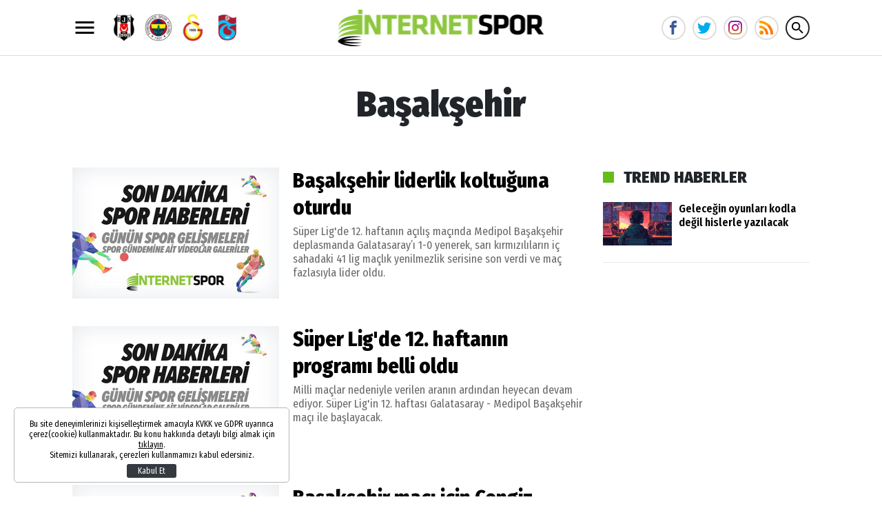

--- FILE ---
content_type: text/html; charset=UTF-8
request_url: https://www.internetspor.com/etiket/basaksehir?sayfa=7
body_size: 11883
content:
<!DOCTYPE html>
<html lang="en">
    <head>
        <meta charset="UTF-8">
		<meta name="viewport" content="width=device-width, initial-scale=1, shrink-to-fit=no">
        <title>Başakşehir Haberleri - Sayfa 7</title>
		<meta name="description" content="Başakşehir ile ilgili haber, galeri ve video içerikleri - Sayfa 7">
				<script type="application/ld+json">
    {
        "name":"İnternet Spor",
        "url":"https://www.internetspor.com",
        "logo":"https://i.internetspor.com",
        "address": {
            "@type":"PostalAddress",
            "addressLocality":"",
            "addressRegion":"TR",
            "postalCode":"",
            "streetAddress":""
        },
        "sameAs":[
            "https://www.facebook.com/internetspor/",
            "https://twitter.com/internetsporcom",
            "https://www.youtube.com/channel/UC0kbNuDnEMs_0AcFBnBkjdg"
        ],
        "@type":"Organization",
        "@context":"http://schema.org"
    }
</script>        		<link rel="stylesheet" href="https://s.internetspor.com/assets/web/css/build.css?id=4365994c9d8333eeef71" />
		<link rel="apple-touch-icon" sizes="57x57" href="https://s.internetspor.com/assets/web/images/favicons/apple-icon-57x57.png">
		<link rel="apple-touch-icon" sizes="60x60" href="https://s.internetspor.com/assets/web/images/favicons/apple-icon-60x60.png">
		<link rel="apple-touch-icon" sizes="72x72" href="https://s.internetspor.com/assets/web/images/favicons/apple-icon-72x72.png">
		<link rel="apple-touch-icon" sizes="76x76" href="https://s.internetspor.com/assets/web/images/favicons/apple-icon-76x76.png">
		<link rel="apple-touch-icon" sizes="114x114" href="https://s.internetspor.com/assets/web/images/favicons/apple-icon-114x114.png">
		<link rel="apple-touch-icon" sizes="120x120" href="https://s.internetspor.com/assets/web/images/favicons/apple-icon-120x120.png">
		<link rel="apple-touch-icon" sizes="144x144" href="https://s.internetspor.com/assets/web/images/favicons/apple-icon-144x144.png">
		<link rel="apple-touch-icon" sizes="152x152" href="https://s.internetspor.com/assets/web/images/favicons/apple-icon-152x152.png">
		<link rel="apple-touch-icon" sizes="180x180" href="https://s.internetspor.com/assets/web/images/favicons/apple-icon-180x180.png">
		<link rel="icon" type="image/png" sizes="192x192"  href="https://s.internetspor.com/assets/web/images/favicons/android-icon-192x192.png">
		<link rel="icon" type="image/png" sizes="32x32" href="https://s.internetspor.com/assets/web/images/favicons/favicon-32x32.png">
		<link rel="icon" type="image/png" sizes="96x96" href="https://s.internetspor.com/assets/web/images/favicons/favicon-96x96.png">
		<link rel="icon" type="image/png" sizes="16x16" href="https://s.internetspor.com/assets/web/images/favicons/favicon-16x16.png">
		<link rel="manifest" href="https://www.internetspor.com/assets/web/images/favicons/manifest.json?v=1">
		<meta name="msapplication-TileColor" content="#ffffff">
		<meta name="msapplication-TileImage" content="https://s.internetspor.com/assets/web/images/favicons/ms-icon-144x144.png">
		<meta name="theme-color" content="#ffffff">
		<link rel="shortcut icon" href="https://s.internetspor.com/favicon.ico" type="image/x-icon">
		<link rel="icon" href="https://s.internetspor.com/favicon.ico" type="image/x-icon">
		<script>
		WebFontConfig = {
			google: {
				families: [
					'Fira+Sans+Condensed:400,400i,500,500i,600,600i,700,700i,800,800i,900,900i:latin-ext'
				]
			}
		};
		(function() {
			var wf = document.createElement('script');
			wf.src = ('https:' == document.location.protocol ? 'https' : 'http') +
			'://ajax.googleapis.com/ajax/libs/webfont/1.5.18/webfont.js';
			wf.type = 'text/javascript';
			wf.async = 'true';
			var s = document.getElementsByTagName('script')[0];
			s.parentNode.insertBefore(wf, s);
		})();
		</script>
		<script defer="defer" src="https://imasdk.googleapis.com/js/sdkloader/ima3.js"></script>
		<script>
						var vastCode = "";
					</script>
				<script>
    (function(i,s,o,g,r,a,m){i['GoogleAnalyticsObject']=r;i[r]=i[r]||function(){
    (i[r].q=i[r].q||[]).push(arguments)},i[r].l=1*new Date();a=s.createElement(o),
    m=s.getElementsByTagName(o)[0];a.async=1;a.src=g;m.parentNode.insertBefore(a,m)
    })(window,document,'script','//www.google-analytics.com/analytics.js','ga');

    ga('create', 'UA-266760-2', 'internetspor.com');
    ga('send', 'pageview');
  </script>

  <script async src="https://www.googletagmanager.com/gtag/js?id=G-16STLVX5XE"></script>
  <script>
    window.dataLayer = window.dataLayer || [];
    function gtag(){dataLayer.push(arguments);}
    gtag('js', new Date());
    gtag('config', 'G-16STLVX5XE');
  </script>

  <script async src="https://securepubads.g.doubleclick.net/tag/js/gpt.js"></script>
  <script>
    window.googletag = window.googletag || {cmd: []};
    googletag.cmd.push(function() {
        googletag.pubads().enableSingleRequest();
        googletag.pubads().collapseEmptyDivs();
        googletag.enableServices();
    });
  </script>

  <meta name="google-adsense-account" content="ca-pub-5421751744376979">
  
  <script async src="https://pagead2.googlesyndication.com/pagead/js/adsbygoogle.js?client=ca-pub-5421751744376979"
     crossorigin="anonymous"></script>

  <meta name='dailymotion-domain-verification' content='dmq6ymto680tv02qw' />

<meta name="yandex-verification" content="075387954c5a7047" />
<!-- Yandex.Metrika counter -->
<script type="text/javascript" >
   (function(m,e,t,r,i,k,a){m[i]=m[i]||function(){(m[i].a=m[i].a||[]).push(arguments)};
   m[i].l=1*new Date();
   for (var j = 0; j < document.scripts.length; j++) {if (document.scripts[j].src === r) { return; }}
   k=e.createElement(t),a=e.getElementsByTagName(t)[0],k.async=1,k.src=r,a.parentNode.insertBefore(k,a)})
   (window, document, "script", "https://mc.yandex.ru/metrika/tag.js", "ym");

   ym(100308359, "init", {
        clickmap:true,
        trackLinks:true,
        accurateTrackBounce:true
   });
</script>
<noscript><div><img src="https://mc.yandex.ru/watch/100308359" style="position:absolute; left:-9999px;" alt="" /></div></noscript>
<!-- /Yandex.Metrika counter -->
<meta name="p:domain_verify" content="881629f471f97ed08e07d4d324de56a9"/>
    </head>
    <body>
        <div class="app-wrapper">
			<header class="app-header header-space">
    <div class="container">
        <svg xmlns="http://www.w3.org/2000/svg" width="36" height="36" viewbox="0 0 24 24" data-action="open-menu">
            <path d="M3 6h18v2.016h-18v-2.016zM3 12.984v-1.969h18v1.969h-18zM3 18v-2.016h18v2.016h-18z"></path>
        </svg>

        <div class="teams-header">
                        <a href="https://www.internetspor.com/besiktas" title="Beşiktaş">
                <figure>
                    <img src="https://i.internetspor.com/2/50/50/storage/files/images/2024/06/24/besiktas-haberleri-internetspor-2FiW.jpg" data-src="https://i.internetspor.com/2/100/100/storage/files/images/2024/06/24/besiktas-haberleri-internetspor-2FiW.jpg" alt="" class="lazyload blur-up">
                </figure>
            </a>
                        <a href="https://www.internetspor.com/fenerbahce" title="Fenerbahçe">
                <figure>
                    <img src="https://i.internetspor.com/2/50/50/storage/files/images/2024/06/24/fenerbahce-haberleri-internetspor-eEfy.jpg" data-src="https://i.internetspor.com/2/100/100/storage/files/images/2024/06/24/fenerbahce-haberleri-internetspor-eEfy.jpg" alt="" class="lazyload blur-up">
                </figure>
            </a>
                        <a href="https://www.internetspor.com/galatasaray" title="Galatasaray">
                <figure>
                    <img src="https://i.internetspor.com/2/50/50/storage/files/images/2024/06/24/galatasaray-haberleri-internetspor-z1XA.jpg" data-src="https://i.internetspor.com/2/100/100/storage/files/images/2024/06/24/galatasaray-haberleri-internetspor-z1XA.jpg" alt="" class="lazyload blur-up">
                </figure>
            </a>
                        <a href="https://www.internetspor.com/trabzonspor" title="Trabzonspor">
                <figure>
                    <img src="https://i.internetspor.com/2/50/50/storage/files/images/2024/06/24/trabzonspor-haberleri-internetspor-WfYU.jpg" data-src="https://i.internetspor.com/2/100/100/storage/files/images/2024/06/24/trabzonspor-haberleri-internetspor-WfYU.jpg" alt="" class="lazyload blur-up">
                </figure>
            </a>
                    </div>

        <a href="/" title="İnternet Spor" class="header-logo">
            <img src="https://s.internetspor.com/assets/web/images/base-logo.png?v=1" srcset="https://s.internetspor.com/assets/web/images/base-logo@2x.png?v=1 2x" alt="İnternet Spor" />
        </a>

        <div class="socials">
            <a href="https://www.facebook.com/internetspor/" class="facebook" data-toggle="tooltip" data-placement="right" title="İnternet Spor Facebook">
                <svg xmlns="http://www.w3.org/2000/svg" width="20" height="20" viewBox="0 0 32 32">
                    <path d="M19 6h5v-6h-5c-3.86 0-7 3.14-7 7v3h-4v6h4v16h6v-16h5l1-6h-6v-3c0-0.542 0.458-1 1-1z"></path>
                </svg>
            </a>
            <a href="https://twitter.com/internetsporcom" class="twitter" data-toggle="tooltip" data-placement="right" title="İnternet Spor Twitter">
                <svg xmlns="http://www.w3.org/2000/svg" width="20" height="20" viewBox="0 0 32 32">
                    <path d="M32 7.075c-1.175 0.525-2.444 0.875-3.769 1.031 1.356-0.813 2.394-2.1 2.887-3.631-1.269 0.75-2.675 1.3-4.169 1.594-1.2-1.275-2.906-2.069-4.794-2.069-3.625 0-6.563 2.938-6.563 6.563 0 0.512 0.056 1.012 0.169 1.494-5.456-0.275-10.294-2.888-13.531-6.862-0.563 0.969-0.887 2.1-0.887 3.3 0 2.275 1.156 4.287 2.919 5.463-1.075-0.031-2.087-0.331-2.975-0.819 0 0.025 0 0.056 0 0.081 0 3.181 2.263 5.838 5.269 6.437-0.55 0.15-1.131 0.231-1.731 0.231-0.425 0-0.831-0.044-1.237-0.119 0.838 2.606 3.263 4.506 6.131 4.563-2.25 1.762-5.075 2.813-8.156 2.813-0.531 0-1.050-0.031-1.569-0.094 2.913 1.869 6.362 2.95 10.069 2.95 12.075 0 18.681-10.006 18.681-18.681 0-0.287-0.006-0.569-0.019-0.85 1.281-0.919 2.394-2.075 3.275-3.394z"></path>
                </svg>
            </a>
            <a href="https://www.instagram.com/internetspor/" class="instagram" data-toggle="tooltip" data-placement="right" title="İnternet Spor Instagram">
                <svg version="1.1" width="20" height="20" xmlns="http://www.w3.org/2000/svg" xmlns:xlink="http://www.w3.org/1999/xlink" x="0px" y="0px" viewBox="0 0 551.034 551.034" style="enable-background:new 0 0 551.034 551.034;" xml:space="preserve"><linearGradient id="SVGID_1_" gradientUnits="userSpaceOnUse" x1="275.517" y1="4.57" x2="275.517" y2="549.72" gradientTransform="matrix(1 0 0 -1 0 554)"><stop offset="0" style="stop-color:#E09B3D"></stop><stop offset="0.3" style="stop-color:#C74C4D"></stop><stop offset="0.6" style="stop-color:#C21975"></stop><stop offset="1" style="stop-color:#7024C4"></stop></linearGradient><path style="fill:url(#SVGID_1_);" d="M386.878,0H164.156C73.64,0,0,73.64,0,164.156v222.722 c0,90.516,73.64,164.156,164.156,164.156h222.722c90.516,0,164.156-73.64,164.156-164.156V164.156 C551.033,73.64,477.393,0,386.878,0z M495.6,386.878c0,60.045-48.677,108.722-108.722,108.722H164.156 c-60.045,0-108.722-48.677-108.722-108.722V164.156c0-60.046,48.677-108.722,108.722-108.722h222.722 c60.045,0,108.722,48.676,108.722,108.722L495.6,386.878L495.6,386.878z"></path><linearGradient id="SVGID_2_" gradientUnits="userSpaceOnUse" x1="275.517" y1="4.57" x2="275.517" y2="549.72" gradientTransform="matrix(1 0 0 -1 0 554)"><stop offset="0" style="stop-color:#E09B3D"></stop><stop offset="0.3" style="stop-color:#C74C4D"></stop><stop offset="0.6" style="stop-color:#C21975"></stop><stop offset="1" style="stop-color:#7024C4"></stop></linearGradient><path style="fill:url(#SVGID_2_);" d="M275.517,133C196.933,133,133,196.933,133,275.516s63.933,142.517,142.517,142.517 S418.034,354.1,418.034,275.516S354.101,133,275.517,133z M275.517,362.6c-48.095,0-87.083-38.988-87.083-87.083 s38.989-87.083,87.083-87.083c48.095,0,87.083,38.988,87.083,87.083C362.6,323.611,323.611,362.6,275.517,362.6z"></path><linearGradient id="SVGID_3_" gradientUnits="userSpaceOnUse" x1="418.31" y1="4.57" x2="418.31" y2="549.72" gradientTransform="matrix(1 0 0 -1 0 554)"><stop offset="0" style="stop-color:#E09B3D"></stop><stop offset="0.3" style="stop-color:#C74C4D"></stop><stop offset="0.6" style="stop-color:#C21975"></stop><stop offset="1" style="stop-color:#7024C4"></stop></linearGradient><circle style="fill:url(#SVGID_3_);" cx="418.31" cy="134.07" r="34.15"></circle></svg>
            </a>
            <a href="/export/rss" class="rss" title="RSS">
                <svg viewBox="0 0 512 512" xmlns="http://www.w3.org/2000/svg"><g fill="#ff9f00"><path d="m128.101562 383.898438c-29.402343-29.097657-76.800781-29.097657-106.203124 0-29.097657 29.398437-29.097657 76.800781 0 106.199218 29.402343 29.101563 76.800781 29.101563 106.203124 0 29.097657-29.398437 29.097657-76.796875 0-106.199218zm0 0"></path><path d="m330 497c0 5.097656-.601562 9.898438-.902344 15h-90c.601563-5.101562.902344-9.902344.902344-15 0-62.101562-25.199219-118.199219-66-159s-96.898438-66-159-66c-5.097656 0-9.902344.300781-15 .898438v-90c5.097656-.300782 9.902344-.898438 15-.898438 87 0 165.601562 35.398438 222.597656 92.398438 57.003906 57 92.402344 135.601562 92.402344 222.601562zm0 0"></path><path d="m512 497c0 5.097656-.601562 9.898438-.902344 15h-92c.300782-5.101562.902344-9.902344.902344-15 0-111.601562-45.300781-213-118.800781-286.199219-73.199219-73.5-174.601563-118.800781-286.199219-118.800781-5.097656 0-9.902344.601562-15 .902344v-92c5.097656-.300782 9.902344-.902344 15-.902344 136.800781 0 260.398438 57.5 350.097656 146.898438 89.402344 89.703124 146.902344 213.300781 146.902344 350.101562zm0 0"></path></g><path d="m128.101562 383.898438c29.097657 29.398437 29.097657 76.800781 0 106.199218-29.402343 29.101563-76.800781 29.101563-106.203124 0zm0 0" fill="#ff7816"></path><path d="m237.597656 274.398438c57.003906 57 92.402344 135.601562 92.402344 222.601562 0 5.097656-.601562 9.898438-.902344 15h-90c.601563-5.101562.902344-9.902344.902344-15 0-62.101562-25.199219-118.199219-66-159zm0 0" fill="#ff7816"></path><path d="m512 497c0 5.097656-.601562 9.898438-.902344 15h-92c.300782-5.101562.902344-9.902344.902344-15 0-111.601562-45.300781-213-118.800781-286.199219l63.898437-63.902343c89.402344 89.703124 146.902344 213.300781 146.902344 350.101562zm0 0" fill="#ff7816"></path></svg>
            </a>

            <svg xmlns="http://www.w3.org/2000/svg" width="36" height="36" viewBox="0 0 24 24" data-action="open-search-bar" class="search-btn cursor-pointer">
                <path d="M9.516 14.016c2.484 0 4.5-2.016 4.5-4.5s-2.016-4.5-4.5-4.5-4.5 2.016-4.5 4.5 2.016 4.5 4.5 4.5zM15.516 14.016l4.969 4.969-1.5 1.5-4.969-4.969v-0.797l-0.281-0.281c-1.125 0.984-2.625 1.547-4.219 1.547-3.609 0-6.516-2.859-6.516-6.469s2.906-6.516 6.516-6.516 6.469 2.906 6.469 6.516c0 1.594-0.563 3.094-1.547 4.219l0.281 0.281h0.797z"></path>
            </svg>
        </div>
        
        <form class="search-bar" action="https://www.internetspor.com/arama">
            <input type="text" name="key" placeholder="Ne aramak istersin?" autocomplete="off" class="input" />
            <button type="submit" class="btn submit">
                <svg xmlns="http://www.w3.org/2000/svg" width="36" height="36" viewbox="0 0 24 24">
                    <path d="M9.516 14.016c2.484 0 4.5-2.016 4.5-4.5s-2.016-4.5-4.5-4.5-4.5 2.016-4.5 4.5 2.016 4.5 4.5 4.5zM15.516 14.016l4.969 4.969-1.5 1.5-4.969-4.969v-0.797l-0.281-0.281c-1.125 0.984-2.625 1.547-4.219 1.547-3.609 0-6.516-2.859-6.516-6.469s2.906-6.516 6.516-6.516 6.469 2.906 6.469 6.516c0 1.594-0.563 3.094-1.547 4.219l0.281 0.281h0.797z"></path>
                </svg>
            </button>
            <button type="button" class="btn close">
                <svg xmlns="http://www.w3.org/2000/svg" width="36" height="36" viewbox="0 0 24 24">
                    <path d="M18.984 6.422l-5.578 5.578 5.578 5.578-1.406 1.406-5.578-5.578-5.578 5.578-1.406-1.406 5.578-5.578-5.578-5.578 1.406-1.406 5.578 5.578 5.578-5.578z"></path>
                </svg>
            </button>
        </form>
    </div>
</header>						<div class="app-container">
				<div class="container">
					
											<div class="adpro desktop-ad text-center " data-page="229" data-region="1187" data-category="-1"  ></div>					
					<h1 class="mb-lg text-center">Başakşehir</h1>
<div class="row">
	<div class="col-lg">
        		<div class="post post-left-image post-left-image-big">
            <a href="https://www.internetspor.com/basaksehir-liderlik-koltuguna-oturdu-2007572h.htm" title="Başakşehir liderlik koltuğuna oturdu">
				<figure>
					<img src="https://i.internetspor.com/2/50/31/assets/web/images/default.jpg" data-src="https://i.internetspor.com/2/300/190/assets/web/images/default.jpg" alt="Başakşehir liderlik koltuğuna oturdu" class="lazyload blur-up">
				</figure>
			</a>
			<p>
                <a href="https://www.internetspor.com/basaksehir-liderlik-koltuguna-oturdu-2007572h.htm" title="Başakşehir liderlik koltuğuna oturdu" class="title">Başakşehir liderlik koltuğuna oturdu</a>
				<span class="spot">Süper Lig&#039;de 12. haftanın açılış maçında Medipol Başakşehir deplasmanda Galatasaray’ı 1-0 yenerek, sarı kırmızılıların iç sahadaki 41 lig maçlık yenilmezlik serisine son verdi ve maç fazlasıyla lider oldu.</span>
			</p>
		</div>
		
				
				<div class="post post-left-image post-left-image-big">
            <a href="https://www.internetspor.com/super-ligde-12-haftanin-programi-belli-oldu-2007541h.htm" title="Süper Lig&#039;de 12. haftanın programı belli oldu">
				<figure>
					<img src="https://i.internetspor.com/2/50/31/assets/web/images/default.jpg" data-src="https://i.internetspor.com/2/300/190/assets/web/images/default.jpg" alt="Süper Lig'de 12. haftanın programı belli oldu" class="lazyload blur-up">
				</figure>
			</a>
			<p>
                <a href="https://www.internetspor.com/super-ligde-12-haftanin-programi-belli-oldu-2007541h.htm" title="Süper Lig&#039;de 12. haftanın programı belli oldu" class="title">Süper Lig&#039;de 12. haftanın programı belli oldu</a>
				<span class="spot">Milli maçlar nedeniyle verilen aranın ardından heyecan devam ediyor. Süper Lig&#039;in 12. haftası Galatasaray - Medipol Başakşehir maçı ile başlayacak.</span>
			</p>
		</div>
		
				
				<div class="post post-left-image post-left-image-big">
            <a href="https://www.internetspor.com/basaksehir-maci-icin-cengiz-undere-uyari-2007493h.htm" title="Başakşehir maçı için Cengiz Ünder&#039;e uyarı">
				<figure>
					<img src="https://i.internetspor.com/2/50/31/assets/web/images/default.jpg" data-src="https://i.internetspor.com/2/300/190/assets/web/images/default.jpg" alt="Başakşehir maçı için Cengiz Ünder'e uyarı" class="lazyload blur-up">
				</figure>
			</a>
			<p>
                <a href="https://www.internetspor.com/basaksehir-maci-icin-cengiz-undere-uyari-2007493h.htm" title="Başakşehir maçı için Cengiz Ünder&#039;e uyarı" class="title">Başakşehir maçı için Cengiz Ünder&#039;e uyarı</a>
				<span class="spot">İtalya Ligi ekiplerinden Roma, sakatlığı süresince kilo alan Cengiz Ünder&#039;in eski günlerine dönmesi için diyetisyenleri devreye soktu.</span>
			</p>
		</div>
		
				
				<div class="post post-left-image post-left-image-big">
            <a href="https://www.internetspor.com/arda-turan-basaksehirde-kalacak-mi-2007406h.htm" title="Arda Turan Başakşehir&#039;de kalacak mı?">
				<figure>
					<img src="https://i.internetspor.com/2/50/31/assets/web/images/default.jpg" data-src="https://i.internetspor.com/2/300/190/assets/web/images/default.jpg" alt="Arda Turan Başakşehir'de kalacak mı?" class="lazyload blur-up">
				</figure>
			</a>
			<p>
                <a href="https://www.internetspor.com/arda-turan-basaksehirde-kalacak-mi-2007406h.htm" title="Arda Turan Başakşehir&#039;de kalacak mı?" class="title">Arda Turan Başakşehir&#039;de kalacak mı?</a>
				<span class="spot">Başakşehir’de yüksek maliyetine karşın sergilediği performansla hayal kırıklığı yaratan Arda Turan’la ara transfer döneminde yolların ayrılması gündeme geldi.</span>
			</p>
		</div>
		
				
				<div class="post post-left-image post-left-image-big">
            <a href="https://www.internetspor.com/basaksehirden-surprize-izin-yok-2007330h.htm" title="Başakşehir&#039;den sürprize izin yok">
				<figure>
					<img src="https://i.internetspor.com/2/50/31/assets/web/images/default.jpg" data-src="https://i.internetspor.com/2/300/190/assets/web/images/default.jpg" alt="Başakşehir'den sürprize izin yok" class="lazyload blur-up">
				</figure>
			</a>
			<p>
                <a href="https://www.internetspor.com/basaksehirden-surprize-izin-yok-2007330h.htm" title="Başakşehir&#039;den sürprize izin yok" class="title">Başakşehir&#039;den sürprize izin yok</a>
				<span class="spot">UEFA Avrupa Ligi&#039;nde Wolfsberger&#039;i deplasmanda 3-0 yenerek büyük moral bulan Başakşehir Süper Lig&#039;in 11. haftasında Ankaragücü ile sahasında karşılaştı. Ev sahibi ekip Crivelli&#039;nin golleri ile maçı 2-1 kazandı ve 3 puanı hanesine yazdıran taraf oldu. Bu skorla Başakşehir zirve yarışında &#039;Ben de varım&#039; dedi.</span>
			</p>
		</div>
		
				
				<div class="post post-left-image post-left-image-big">
            <a href="https://www.internetspor.com/uefa-avrupa-liginde-4-haftanin-toplu-sonuclari-2007275h.htm" title="UEFA Avrupa Ligi&#039;nde 4. haftanın toplu sonuçları">
				<figure>
					<img src="https://i.internetspor.com/2/50/31/assets/web/images/default.jpg" data-src="https://i.internetspor.com/2/300/190/assets/web/images/default.jpg" alt="UEFA Avrupa Ligi'nde 4. haftanın toplu sonuçları" class="lazyload blur-up">
				</figure>
			</a>
			<p>
                <a href="https://www.internetspor.com/uefa-avrupa-liginde-4-haftanin-toplu-sonuclari-2007275h.htm" title="UEFA Avrupa Ligi&#039;nde 4. haftanın toplu sonuçları" class="title">UEFA Avrupa Ligi&#039;nde 4. haftanın toplu sonuçları</a>
				<span class="spot">UEFA Avrupa Ligi grup aşamasında 4. hafta heyecanı yaşandı. Temsilcimizden Beşiktaş ve Trabzonspor, gruplarından çıkma şansını yitirirken Medipol Başakşehir ise Avusturya&#039;dan lider döndü ve tur için umudunu artırdı. İşte gecenin sonuçları.</span>
			</p>
		</div>
		
				
				<div class="post post-left-image post-left-image-big">
            <a href="https://www.internetspor.com/fenerbahceden-viscaya-seni-alacagiz-mesaji-2007271h.htm" title="Fenerbahçe&#039;den Visca&#039;ya &#039;seni alacağız&#039; mesajı!">
				<figure>
					<img src="https://i.internetspor.com/2/50/31/assets/web/images/default.jpg" data-src="https://i.internetspor.com/2/300/190/assets/web/images/default.jpg" alt="Fenerbahçe'den Visca'ya 'seni alacağız' mesajı!" class="lazyload blur-up">
				</figure>
			</a>
			<p>
                <a href="https://www.internetspor.com/fenerbahceden-viscaya-seni-alacagiz-mesaji-2007271h.htm" title="Fenerbahçe&#039;den Visca&#039;ya &#039;seni alacağız&#039; mesajı!" class="title">Fenerbahçe&#039;den Visca&#039;ya &#039;seni alacağız&#039; mesajı!</a>
				<span class="spot">Sarı- Lacivertli ekibin, yaz transfer döneminin son iki gününde tüm mesaisini Edin Visca’yı almak için harcadığı ortaya çıktı. Başakşehir, yerini dolduracak zamanı olmadığı için ‘hayır’ dedi. Yönetim, Boşnak yıldıza, “Ocak’ta iş bitecek” mesajını gönderdi.</span>
			</p>
		</div>
		
				
				
        <ul class="pagination">
    <li class="">
        <a href="https://www.internetspor.com/etiket/basaksehir?sayfa=6">
            <svg xmlns="http://www.w3.org/2000/svg" width="18" height="18" viewbox="0 0 24 24">
                <path d="M15.422 7.406l-4.594 4.594 4.594 4.594-1.406 1.406-6-6 6-6z"></path>
            </svg>
        </a>
    </li>
        <li class=""><a href="https://www.internetspor.com/etiket/basaksehir?sayfa=5">5</a></li>
        <li class=""><a href="https://www.internetspor.com/etiket/basaksehir?sayfa=6">6</a></li>
        <li class="active"><a href="https://www.internetspor.com/etiket/basaksehir?sayfa=7">7</a></li>
        <li class=""><a href="https://www.internetspor.com/etiket/basaksehir?sayfa=8">8</a></li>
        <li class=""><a href="https://www.internetspor.com/etiket/basaksehir?sayfa=9">9</a></li>
        <li class=""><a href="https://www.internetspor.com/etiket/basaksehir?sayfa=10">10</a></li>
        <li class=""><a href="https://www.internetspor.com/etiket/basaksehir?sayfa=11">11</a></li>
        <li class=""><a href="https://www.internetspor.com/etiket/basaksehir?sayfa=12">12</a></li>
        <li class=""><a href="https://www.internetspor.com/etiket/basaksehir?sayfa=13">13</a></li>
        <li class=""><a href="https://www.internetspor.com/etiket/basaksehir?sayfa=14">14</a></li>
        <li class="">
        <a href="https://www.internetspor.com/etiket/basaksehir?sayfa=8">
            <svg xmlns="http://www.w3.org/2000/svg" width="18" height="18" viewbox="0 0 24 24">
                <path d="M9.984 6l6 6-6 6-1.406-1.406 4.594-4.594-4.594-4.594z"></path>
            </svg>
        </a>
    </li>
</ul>	</div>
	<div class="col-lg-auto">
		<div class="w-300">
			<div class="ad-showcase">
                <div class="adpro desktop-ad text-center " data-page="229" data-region="1188" data-category="-1"  ></div>			</div>
			
			<h5 class="widget-title"><span>TREND HABERLER</span></h5>
<div class="post post-left-image bordered ">
    <a href="https://www.internetspor.com/gelecegin-oyunlari-kodla-degil-hislerle-yazilacak-2010578y.htm" title="Geleceğin oyunları kodla değil hislerle yazılacak">
        <figure>
            <img src="https://i.internetspor.com/2/50/31/storage/files/images/2025/11/13/vibe-coding-oyun-xoe5_cover.jpg" data-src="https://i.internetspor.com/2/100/63/storage/files/images/2025/11/13/vibe-coding-oyun-xoe5_cover.jpg" alt="Geleceğin oyunları kodla değil hislerle yazılacak" class="lazyload blur-up">
        </figure>
    </a>
    <p>
        <a href="https://www.internetspor.com/gelecegin-oyunlari-kodla-degil-hislerle-yazilacak-2010578y.htm" title="Geleceğin oyunları kodla değil hislerle yazılacak" class="title">Geleceğin oyunları kodla değil hislerle yazılacak</a>
    </p>
</div>

						<div class="ad-showcase">
                <div class="adpro desktop-ad text-center " data-page="229" data-region="1183" data-category="-1"  ></div>			</div>
					</div>
	</div>
</div>
					
										<div class="ad-left">
    <div>
        <div class="adpro desktop-ad text-center " data-page="229" data-region="1185" data-category="-1" data-reload-freq="1" ></div>    </div>
</div>
<div class="ad-right">
    <div>
        <div class="adpro desktop-ad text-center " data-page="229" data-region="1186" data-category="-1" data-reload-freq="1" ></div>    </div>  
</div>										
				</div>
								<div class="widget-other-news">
    <div class="container">
        <h5 class="widget-title"><span>TREND HABERLER</span></h5>
        <div class="row">
                    </div>
    </div>
</div>				<div class="widget-other-news">
	<div class="container">
		<h5 class="widget-title"><span>YENİ HABERLER</span></h5>
		<div class="row">
							<div class="col-6 col-lg-3">
					<div class="post post-medium">
						<a href="https://www.internetspor.com/gelecegin-oyunlari-kodla-degil-hislerle-yazilacak-2010578y.htm" title="Geleceğin oyunları kodla değil hislerle yazılacak">
							<figure>
								<img src="https://i.internetspor.com/2/50/31/storage/files/images/2025/11/13/vibe-coding-oyun-xoe5_cover.jpg" data-src="https://i.internetspor.com/2/300/190/storage/files/images/2025/11/13/vibe-coding-oyun-xoe5_cover.jpg" alt="Geleceğin oyunları kodla değil hislerle yazılacak" class="lazyload blur-up">
							</figure>
							<span>Geleceğin oyunları kodla değil hislerle yazılacak</span>
						</a>
					</div>
				</div>
							<div class="col-6 col-lg-3">
					<div class="post post-medium">
						<a href="https://www.internetspor.com/sergen-yalcindan-kritik-aciklamalar-herkes-savasiyor-2010577h.htm" title="Sergen Yalçın’dan kritik açıklamalar! &#039;Herkes savaşıyor&#039;&#039;">
							<figure>
								<img src="https://i.internetspor.com/2/50/31/storage/files/images/2025/04/06/fenerbahce-tff-toplanti-talebi-sshm_cover.jpg" data-src="https://i.internetspor.com/2/300/190/storage/files/images/2025/04/06/fenerbahce-tff-toplanti-talebi-sshm_cover.jpg" alt="Sergen Yalçın’dan kritik açıklamalar! 'Herkes savaşıyor''" class="lazyload blur-up">
							</figure>
							<span>Sergen Yalçın’dan kritik açıklamalar! &#039;Herkes savaşıyor&#039;&#039;</span>
						</a>
					</div>
				</div>
							<div class="col-6 col-lg-3">
					<div class="post post-medium">
						<a href="https://www.internetspor.com/acun-ilicalidan-duygusal-veda-her-sey-fenerbahce-icindi-2010576h.htm" title="Acun Ilıcalı’dan duygusal veda! Her şey Fenerbahçe içindi">
							<figure>
								<img src="https://i.internetspor.com/2/50/31/storage/files/images/2025/06/12/acun-ilicali-fenerbahce-ifd0_cover.jpg" data-src="https://i.internetspor.com/2/300/190/storage/files/images/2025/06/12/acun-ilicali-fenerbahce-ifd0_cover.jpg" alt="Acun Ilıcalı’dan duygusal veda! Her şey Fenerbahçe içindi" class="lazyload blur-up">
							</figure>
							<span>Acun Ilıcalı’dan duygusal veda! Her şey Fenerbahçe içindi</span>
						</a>
					</div>
				</div>
							<div class="col-6 col-lg-3">
					<div class="post post-medium">
						<a href="https://www.internetspor.com/ulkelere-gore-futbolun-en-guzel-kadin-taraftarlari-foto-galerisi-2010575.htm" title="Ülkelere göre futbolun en güzel kadın taraftarları">
							<figure>
								<img src="https://i.internetspor.com/2/50/31/storage/files/images/2025/04/06/en-guzel-kadin-taraftar-gzdl_cover.jpg" data-src="https://i.internetspor.com/2/300/190/storage/files/images/2025/04/06/en-guzel-kadin-taraftar-gzdl_cover.jpg" alt="Ülkelere göre futbolun en güzel kadın taraftarları" class="lazyload blur-up">
							</figure>
							<span>Ülkelere göre futbolun en güzel kadın taraftarları</span>
						</a>
					</div>
				</div>
							<div class="col-6 col-lg-3">
					<div class="post post-medium">
						<a href="https://www.internetspor.com/galatasaraydan-tffye-baris-alper-isyani-hakem-raporu-ortaya-cikti-2010574h.htm" title="Galatasaray’dan TFF’ye Barış Alper isyanı! Hakem raporu ortaya çıktı">
							<figure>
								<img src="https://i.internetspor.com/2/50/31/storage/files/images/2025/04/06/gs-tff-baris-alper-isyani-rsy5_cover.jpg" data-src="https://i.internetspor.com/2/300/190/storage/files/images/2025/04/06/gs-tff-baris-alper-isyani-rsy5_cover.jpg" alt="Galatasaray’dan TFF’ye Barış Alper isyanı! Hakem raporu ortaya çıktı" class="lazyload blur-up">
							</figure>
							<span>Galatasaray’dan TFF’ye Barış Alper isyanı! Hakem raporu ortaya çıktı</span>
						</a>
					</div>
				</div>
							<div class="col-6 col-lg-3">
					<div class="post post-medium">
						<a href="https://www.internetspor.com/turk-futbolunda-gerilim-yukseliyor-serdar-adalidan-tffye-rest-2010573h.htm" title="Türk futbolunda gerilim yükseliyor! Serdar Adalı&#039;dan TFF&#039;ye rest">
							<figure>
								<img src="https://i.internetspor.com/2/50/31/storage/files/images/2025/04/06/serdar-adali-bjk-tff-n49k_cover.jpg" data-src="https://i.internetspor.com/2/300/190/storage/files/images/2025/04/06/serdar-adali-bjk-tff-n49k_cover.jpg" alt="Türk futbolunda gerilim yükseliyor! Serdar Adalı'dan TFF'ye rest" class="lazyload blur-up">
							</figure>
							<span>Türk futbolunda gerilim yükseliyor! Serdar Adalı&#039;dan TFF&#039;ye rest</span>
						</a>
					</div>
				</div>
							<div class="col-6 col-lg-3">
					<div class="post post-medium">
						<a href="https://www.internetspor.com/ancelottiden-real-madrid-kalesinde-surpriz-19luk-fran-sahada-2010572h.htm" title="Ancelotti&#039;den Real Madrid kalesinde sürpriz! 19&#039;luk Fran sahada">
							<figure>
								<img src="https://i.internetspor.com/2/50/31/storage/files/images/2025/04/06/ancelotti-real-madrid-tarihine-gect-7fr0_cover.jpg" data-src="https://i.internetspor.com/2/300/190/storage/files/images/2025/04/06/ancelotti-real-madrid-tarihine-gect-7fr0_cover.jpg" alt="Ancelotti'den Real Madrid kalesinde sürpriz! 19'luk Fran sahada" class="lazyload blur-up">
							</figure>
							<span>Ancelotti&#039;den Real Madrid kalesinde sürpriz! 19&#039;luk Fran sahada</span>
						</a>
					</div>
				</div>
							<div class="col-6 col-lg-3">
					<div class="post post-medium">
						<a href="https://www.internetspor.com/ismail-kartaldan-mourinho-ve-buruk-sozleri-tahrik-var-gibi-2010571h.htm" title="İsmail Kartal’dan Mourinho ve Buruk sözleri! “Tahrik var gibi”">
							<figure>
								<img src="https://i.internetspor.com/2/50/31/storage/files/images/2025/04/06/ismail-kartal-mourinho-aciklamasi-2mid_cover.jpg" data-src="https://i.internetspor.com/2/300/190/storage/files/images/2025/04/06/ismail-kartal-mourinho-aciklamasi-2mid_cover.jpg" alt="İsmail Kartal’dan Mourinho ve Buruk sözleri! “Tahrik var gibi”" class="lazyload blur-up">
							</figure>
							<span>İsmail Kartal’dan Mourinho ve Buruk sözleri! “Tahrik var gibi”</span>
						</a>
					</div>
				</div>
					</div>
	</div>
</div>							</div>
			<div class="adpro desktop-ad text-center " data-page="229" data-region="1227" data-category="-1"  ></div>			<footer class="app-footer">
    <div class="footer-content">
        <div class="container">
            <nav>
                <a href="/" title="İnternet Spor" class="d-none d-lg-block">
                    <img src="https://s.internetspor.com/assets/web/images/blank.png" data-src="https://s.internetspor.com/assets/web/images/footer-logo.png" data-srcset="https://s.internetspor.com/assets/web/images/footer-logo@2x.png 2x" alt="İnternet Spor" class="lazyload" />
                </a>
                                <a href="https://www.internetspor.com/sayfa/kurumsal" title="Kurumsal">KURUMSAL</a>
                                <a href="https://www.internetspor.com/sayfa/iletisim" title="İletişim">İLETİŞİM</a>
                                <a href="https://www.internetspor.com/sayfa/reklam" title="Reklam">REKLAM</a>
                                <a href="https://www.internetspor.com/sayfa/gizlilik-ilkeleri" title="Gizlilik İlkeleri">GİZLİLİK İLKELERİ</a>
                                <a href="https://www.internetspor.com/sayfa/kullanim-sartlari" title="Kullanım Şartları">KULLANIM ŞARTLARI</a>
                            </nav>
            <div class="row">
                <div class="col-md-4">
                    <div class="footer-social-pages">
                        <span class="title">SOSYAL MEDYADA İNTERNET SPOR</span>
                        <div>
                            <a href="https://www.facebook.com/internetspor/" title="İnternet Spor Facebook" target="_blank">
                                <svg xmlns="http://www.w3.org/2000/svg" width="24" height="24" viewbox="0 0 32 32">
                                    <path d="M19 6h5v-6h-5c-3.86 0-7 3.14-7 7v3h-4v6h4v16h6v-16h5l1-6h-6v-3c0-0.542 0.458-1 1-1z"></path>
                                </svg>
                                FACEBOOK
                            </a>
                            <a href="https://twitter.com/internetsporcom" title="İnternet Spor Twitter" target="_blank">
                                <svg xmlns="http://www.w3.org/2000/svg" width="24" height="24" viewbox="0 0 32 32">
                                    <path d="M32 7.075c-1.175 0.525-2.444 0.875-3.769 1.031 1.356-0.813 2.394-2.1 2.887-3.631-1.269 0.75-2.675 1.3-4.169 1.594-1.2-1.275-2.906-2.069-4.794-2.069-3.625 0-6.563 2.938-6.563 6.563 0 0.512 0.056 1.012 0.169 1.494-5.456-0.275-10.294-2.888-13.531-6.862-0.563 0.969-0.887 2.1-0.887 3.3 0 2.275 1.156 4.287 2.919 5.463-1.075-0.031-2.087-0.331-2.975-0.819 0 0.025 0 0.056 0 0.081 0 3.181 2.263 5.838 5.269 6.437-0.55 0.15-1.131 0.231-1.731 0.231-0.425 0-0.831-0.044-1.237-0.119 0.838 2.606 3.263 4.506 6.131 4.563-2.25 1.762-5.075 2.813-8.156 2.813-0.531 0-1.050-0.031-1.569-0.094 2.913 1.869 6.362 2.95 10.069 2.95 12.075 0 18.681-10.006 18.681-18.681 0-0.287-0.006-0.569-0.019-0.85 1.281-0.919 2.394-2.075 3.275-3.394z"></path>
                                </svg>
                                TWİTTER
                            </a>
                            <a href="https://www.instagram.com/internetspor/" title="İnternet Spor Instagram" target="_blank">
                                <svg xmlns="http://www.w3.org/2000/svg" width="24" height="24" viewbox="0 0 32 32">
                                    <path d="M16 2.881c4.275 0 4.781 0.019 6.462 0.094 1.563 0.069 2.406 0.331 2.969 0.55 0.744 0.288 1.281 0.638 1.837 1.194 0.563 0.563 0.906 1.094 1.2 1.838 0.219 0.563 0.481 1.412 0.55 2.969 0.075 1.688 0.094 2.194 0.094 6.463s-0.019 4.781-0.094 6.463c-0.069 1.563-0.331 2.406-0.55 2.969-0.288 0.744-0.637 1.281-1.194 1.837-0.563 0.563-1.094 0.906-1.837 1.2-0.563 0.219-1.413 0.481-2.969 0.55-1.688 0.075-2.194 0.094-6.463 0.094s-4.781-0.019-6.463-0.094c-1.563-0.069-2.406-0.331-2.969-0.55-0.744-0.288-1.281-0.637-1.838-1.194-0.563-0.563-0.906-1.094-1.2-1.837-0.219-0.563-0.481-1.413-0.55-2.969-0.075-1.688-0.094-2.194-0.094-6.463s0.019-4.781 0.094-6.463c0.069-1.563 0.331-2.406 0.55-2.969 0.288-0.744 0.638-1.281 1.194-1.838 0.563-0.563 1.094-0.906 1.838-1.2 0.563-0.219 1.412-0.481 2.969-0.55 1.681-0.075 2.188-0.094 6.463-0.094zM16 0c-4.344 0-4.887 0.019-6.594 0.094-1.7 0.075-2.869 0.35-3.881 0.744-1.056 0.412-1.95 0.956-2.837 1.85-0.894 0.888-1.438 1.781-1.85 2.831-0.394 1.019-0.669 2.181-0.744 3.881-0.075 1.713-0.094 2.256-0.094 6.6s0.019 4.887 0.094 6.594c0.075 1.7 0.35 2.869 0.744 3.881 0.413 1.056 0.956 1.95 1.85 2.837 0.887 0.887 1.781 1.438 2.831 1.844 1.019 0.394 2.181 0.669 3.881 0.744 1.706 0.075 2.25 0.094 6.594 0.094s4.888-0.019 6.594-0.094c1.7-0.075 2.869-0.35 3.881-0.744 1.050-0.406 1.944-0.956 2.831-1.844s1.438-1.781 1.844-2.831c0.394-1.019 0.669-2.181 0.744-3.881 0.075-1.706 0.094-2.25 0.094-6.594s-0.019-4.887-0.094-6.594c-0.075-1.7-0.35-2.869-0.744-3.881-0.394-1.063-0.938-1.956-1.831-2.844-0.887-0.887-1.781-1.438-2.831-1.844-1.019-0.394-2.181-0.669-3.881-0.744-1.712-0.081-2.256-0.1-6.6-0.1v0z"></path>
                                    <path d="M16 7.781c-4.537 0-8.219 3.681-8.219 8.219s3.681 8.219 8.219 8.219 8.219-3.681 8.219-8.219c0-4.537-3.681-8.219-8.219-8.219zM16 21.331c-2.944 0-5.331-2.387-5.331-5.331s2.387-5.331 5.331-5.331c2.944 0 5.331 2.387 5.331 5.331s-2.387 5.331-5.331 5.331z"></path>
                                    <path d="M26.462 7.456c0 1.060-0.859 1.919-1.919 1.919s-1.919-0.859-1.919-1.919c0-1.060 0.859-1.919 1.919-1.919s1.919 0.859 1.919 1.919z"></path>
                                </svg>
                                INSTAGRAM
                            </a>
                        </div>
                    </div>
                </div>
                <div class="col-md-4">
                    <div class="footer-apps">
                        <span class="title">İNTERNET SPOR MOBİL UYGULAMALARI</span>
                        <div>
                            <a href="https://play.google.com/store/apps/details?id=com.mobilike.ispor&amp;hl=en_US" title="İnternet Spor Android">
                                <svg xmlns="http://www.w3.org/2000/svg" width="24" height="24" viewbox="0 0 32 32">
                                    <path d="M28 12c-1.1 0-2 0.9-2 2v8c0 1.1 0.9 2 2 2s2-0.9 2-2v-8c0-1.1-0.9-2-2-2zM4 12c-1.1 0-2 0.9-2 2v8c0 1.1 0.9 2 2 2s2-0.9 2-2v-8c0-1.1-0.9-2-2-2zM7 23c0 1.657 1.343 3 3 3v0 4c0 1.1 0.9 2 2 2s2-0.9 2-2v-4h4v4c0 1.1 0.9 2 2 2s2-0.9 2-2v-4c1.657 0 3-1.343 3-3v-11h-18v11z"></path>
                                    <path d="M24.944 10c-0.304-2.746-1.844-5.119-4.051-6.551l1.001-2.001c0.247-0.494 0.047-1.095-0.447-1.342s-1.095-0.047-1.342 0.447l-1.004 2.009-0.261-0.104c-0.893-0.297-1.848-0.458-2.84-0.458s-1.947 0.161-2.84 0.458l-0.261 0.104-1.004-2.009c-0.247-0.494-0.848-0.694-1.342-0.447s-0.694 0.848-0.447 1.342l1.001 2.001c-2.207 1.433-3.747 3.805-4.051 6.551v1h17.944v-1h-0.056zM13 8c-0.552 0-1-0.448-1-1s0.447-0.999 0.998-1c0.001 0 0.002 0 0.003 0s0.001-0 0.002-0c0.551 0.001 0.998 0.448 0.998 1s-0.448 1-1 1zM19 8c-0.552 0-1-0.448-1-1s0.446-0.999 0.998-1c0 0 0.001 0 0.002 0s0.002-0 0.003-0c0.551 0.001 0.998 0.448 0.998 1s-0.448 1-1 1z"></path>
                                </svg>
                                ANDROİD
                            </a>
                            <a href="https://itunes.apple.com/tr/app/internet-spor/id1021574118?mt=8" title="İnternet Spor iOS">
                                <svg xmlns="http://www.w3.org/2000/svg" width="24" height="24" viewbox="0 0 32 32">
                                    <path d="M24.734 17.003c-0.040-4.053 3.305-5.996 3.454-6.093-1.88-2.751-4.808-3.127-5.851-3.171-2.492-0.252-4.862 1.467-6.127 1.467-1.261 0-3.213-1.43-5.28-1.392-2.716 0.040-5.221 1.579-6.619 4.012-2.822 4.897-0.723 12.151 2.028 16.123 1.344 1.944 2.947 4.127 5.051 4.049 2.026-0.081 2.793-1.311 5.242-1.311s3.138 1.311 5.283 1.271c2.18-0.041 3.562-1.981 4.897-3.931 1.543-2.255 2.179-4.439 2.216-4.551-0.048-0.022-4.252-1.632-4.294-6.473zM20.705 5.11c1.117-1.355 1.871-3.235 1.665-5.11-1.609 0.066-3.559 1.072-4.713 2.423-1.036 1.199-1.942 3.113-1.699 4.951 1.796 0.14 3.629-0.913 4.747-2.264z"></path>
                                </svg>
                                iOS
                            </a>
                        </div>
                    </div>
                </div>
                <div class="col-md-4">
                    <div class="footer-apps">
                        <span class="title">İNTERNET SPOR WHATSAPP İHBAR HATTI</span>
                        <div>
                            <a href="" title="Whatsapp">
                                <svg xmlns="http://www.w3.org/2000/svg" width="24" height="24" viewbox="0 0 32 32">
                                    <path d="M27.281 4.65c-2.994-3-6.975-4.65-11.219-4.65-8.738 0-15.85 7.112-15.85 15.856 0 2.794 0.731 5.525 2.119 7.925l-2.25 8.219 8.406-2.206c2.319 1.262 4.925 1.931 7.575 1.931h0.006c0 0 0 0 0 0 8.738 0 15.856-7.113 15.856-15.856 0-4.238-1.65-8.219-4.644-11.219zM16.069 29.050v0c-2.369 0-4.688-0.637-6.713-1.837l-0.481-0.288-4.987 1.306 1.331-4.863-0.313-0.5c-1.325-2.094-2.019-4.519-2.019-7.012 0-7.269 5.912-13.181 13.188-13.181 3.519 0 6.831 1.375 9.319 3.862 2.488 2.494 3.856 5.8 3.856 9.325-0.006 7.275-5.919 13.188-13.181 13.188zM23.294 19.175c-0.394-0.2-2.344-1.156-2.706-1.288s-0.625-0.2-0.894 0.2c-0.262 0.394-1.025 1.288-1.256 1.556-0.231 0.262-0.462 0.3-0.856 0.1s-1.675-0.619-3.188-1.969c-1.175-1.050-1.975-2.35-2.206-2.744s-0.025-0.613 0.175-0.806c0.181-0.175 0.394-0.463 0.594-0.694s0.262-0.394 0.394-0.662c0.131-0.262 0.069-0.494-0.031-0.694s-0.894-2.15-1.219-2.944c-0.319-0.775-0.65-0.669-0.894-0.681-0.231-0.012-0.494-0.012-0.756-0.012s-0.694 0.1-1.056 0.494c-0.363 0.394-1.387 1.356-1.387 3.306s1.419 3.831 1.619 4.1c0.2 0.262 2.794 4.269 6.769 5.981 0.944 0.406 1.681 0.65 2.256 0.837 0.95 0.3 1.813 0.256 2.494 0.156 0.762-0.113 2.344-0.956 2.675-1.881s0.331-1.719 0.231-1.881c-0.094-0.175-0.356-0.275-0.756-0.475z"></path>
                                </svg>
                                0530 978 82 57
                            </a>
                        </div>
                    </div>
                </div>
            </div>
        </div>
    </div>
    <div class="footer-bottom">
        <div class="container">
            <div class="row">
                <div class="col-md-8">
                    İNTERNETSPOR YAYINCILIK Tüm Hakları Saklıdır © 2000-2018 - İzinsiz ve kaynak gösterilmeden yayınlanamaz!
                </div>
                <div class="col-md-4 text-right">
                    Yazılım ve Sistem Yönetimi: <a href="https://bilgin.pro" target="_blank" title="Bilginpro" rel="nofollow">Bilgin Pro</a>
                </div>
            </div>
        </div>
    </div>
</footer>		</div>

		<div class="privacy-banner" style="display: none;">
            <div class="banner-wrapper">
              <p>Bu site deneyimlerinizi kişiselleştirmek amacıyla KVKK ve GDPR uyarınca çerez(cookie) kullanmaktadır. Bu konu hakkında detaylı bilgi almak için <a href="https://www.internetspor.com/sayfa/gizlilik-ilkeleri">tıklayın</a>. <br> Sitemizi kullanarak, çerezleri kullanmamızı kabul edersiniz.</p>
			  <button aria-label="Kapat" type="button" class="btn">Kabul Et</button>
            </div>
		</div>

		<div class="adpro desktop-ad text-center " data-page="229" data-region="1220" data-category="-1"  ></div>		<div class="adpro desktop-ad text-center " data-page="229" data-region="1226" data-category="-1"  ></div>		<div class="adpro desktop-ad text-center " data-page="229" data-region="1287" data-category="-1"  ></div>
		
		<nav id="menu" class="mm-menu mm-menu_offcanvas mm-menu_position-left">
    <ul>
        <li class="head">
            <p>
                <a href="/" title="İnternet Spor">
                    <img src="https://s.internetspor.com/assets/web/images/blank.png" data-src="https://s.internetspor.com/assets/web/images/base-logo.png" data-srcset="https://s.internetspor.com/assets/web/images/base-logo@2x.png 2x" alt="İnternet Spor" height="30" class="lazyload">
                </a>
                <span class="close">
                    <svg xmlns="http://www.w3.org/2000/svg" width="24" height="24" viewbox="0 0 24 24">
                        <path d="M18.984 6.422l-5.578 5.578 5.578 5.578-1.406 1.406-5.578-5.578-5.578 5.578-1.406-1.406 5.578-5.578-5.578-5.578 1.406-1.406 5.578 5.578 5.578-5.578z"></path>
                    </svg>
                </span>
            </p>
        </li>
        <li>
            <a href="https://www.internetspor.com" title="Yazarlar">
                <svg xmlns="http://www.w3.org/2000/svg" width="14" height="14" viewbox="0 0 32 32">
                    <path d="M12 3.984l8.016 8.016-8.016 8.016-1.406-1.406 5.578-5.625h-12.188v-1.969h12.188l-5.578-5.625z"></path>
                </svg>
                Anasayfa
            </a>
        </li>
        <li>
            <a href="https://www.internetspor.com/yazarlar" title="Yazarlar">
                <svg xmlns="http://www.w3.org/2000/svg" width="14" height="14" viewbox="0 0 32 32">
                    <path d="M12 3.984l8.016 8.016-8.016 8.016-1.406-1.406 5.578-5.625h-12.188v-1.969h12.188l-5.578-5.625z"></path>
                </svg>
                Yazarlar
            </a>
        </li>
        <li>
            <a href="https://www.internetspor.com/foto-galeri" title="Foto Galeri">
                <svg xmlns="http://www.w3.org/2000/svg" width="14" height="14" viewbox="0 0 32 32">
                    <path d="M12 3.984l8.016 8.016-8.016 8.016-1.406-1.406 5.578-5.625h-12.188v-1.969h12.188l-5.578-5.625z"></path>
                </svg>
                Foto Galeri
            </a>
        </li>
        <li>
            <a href="https://www.internetspor.com/video-galeri" title="Video Galeri">
                <svg xmlns="http://www.w3.org/2000/svg" width="14" height="14" viewbox="0 0 32 32">
                    <path d="M12 3.984l8.016 8.016-8.016 8.016-1.406-1.406 5.578-5.625h-12.188v-1.969h12.188l-5.578-5.625z"></path>
                </svg>
                Video Galeri
            </a>
        </li>
        <li>
            <a href="https://www.internetspor.com/hava-durumu" title="Hava Durumu">
                <svg xmlns="http://www.w3.org/2000/svg" width="14" height="14" viewbox="0 0 32 32">
                    <path d="M12 3.984l8.016 8.016-8.016 8.016-1.406-1.406 5.578-5.625h-12.188v-1.969h12.188l-5.578-5.625z"></path>
                </svg>
                Hava Durumu
            </a>
        </li>
                <li>
            <a href="https://www.internetspor.com/futbol" title="FUTBOL">
                <svg xmlns="http://www.w3.org/2000/svg" width="14" height="14" viewbox="0 0 32 32">
                    <path d="M12 3.984l8.016 8.016-8.016 8.016-1.406-1.406 5.578-5.625h-12.188v-1.969h12.188l-5.578-5.625z"></path>
                </svg>
                FUTBOL
            </a>
        </li>
                <li>
            <a href="https://www.internetspor.com/motor-sporlari" title="MOTOR SPORLARI">
                <svg xmlns="http://www.w3.org/2000/svg" width="14" height="14" viewbox="0 0 32 32">
                    <path d="M12 3.984l8.016 8.016-8.016 8.016-1.406-1.406 5.578-5.625h-12.188v-1.969h12.188l-5.578-5.625z"></path>
                </svg>
                MOTOR SPORLARI
            </a>
        </li>
                <li>
            <a href="https://www.internetspor.com/spor-magazin" title="SPOR MAGAZİN">
                <svg xmlns="http://www.w3.org/2000/svg" width="14" height="14" viewbox="0 0 32 32">
                    <path d="M12 3.984l8.016 8.016-8.016 8.016-1.406-1.406 5.578-5.625h-12.188v-1.969h12.188l-5.578-5.625z"></path>
                </svg>
                SPOR MAGAZİN
            </a>
        </li>
                <li>
            <a href="https://www.internetspor.com/spor-medyasi" title="SPOR MEDYASI">
                <svg xmlns="http://www.w3.org/2000/svg" width="14" height="14" viewbox="0 0 32 32">
                    <path d="M12 3.984l8.016 8.016-8.016 8.016-1.406-1.406 5.578-5.625h-12.188v-1.969h12.188l-5.578-5.625z"></path>
                </svg>
                SPOR MEDYASI
            </a>
        </li>
                <li>
            <a href="https://www.internetspor.com/diger-haberler" title="DİĞER HABERLER">
                <svg xmlns="http://www.w3.org/2000/svg" width="14" height="14" viewbox="0 0 32 32">
                    <path d="M12 3.984l8.016 8.016-8.016 8.016-1.406-1.406 5.578-5.625h-12.188v-1.969h12.188l-5.578-5.625z"></path>
                </svg>
                DİĞER HABERLER
            </a>
        </li>
                <li>
            <a href="https://www.internetspor.com/olimpiyat-haberleri" title="OLİMPİYAT HABERLERİ">
                <svg xmlns="http://www.w3.org/2000/svg" width="14" height="14" viewbox="0 0 32 32">
                    <path d="M12 3.984l8.016 8.016-8.016 8.016-1.406-1.406 5.578-5.625h-12.188v-1.969h12.188l-5.578-5.625z"></path>
                </svg>
                OLİMPİYAT HABERLERİ
            </a>
        </li>
                <li>
            <a href="https://www.internetspor.com/roportaj" title="RÖPORTAJ">
                <svg xmlns="http://www.w3.org/2000/svg" width="14" height="14" viewbox="0 0 32 32">
                    <path d="M12 3.984l8.016 8.016-8.016 8.016-1.406-1.406 5.578-5.625h-12.188v-1.969h12.188l-5.578-5.625z"></path>
                </svg>
                RÖPORTAJ
            </a>
        </li>
                <li>
            <a href="https://www.internetspor.com/spor-gundemi" title="SPOR GÜNDEMİ">
                <svg xmlns="http://www.w3.org/2000/svg" width="14" height="14" viewbox="0 0 32 32">
                    <path d="M12 3.984l8.016 8.016-8.016 8.016-1.406-1.406 5.578-5.625h-12.188v-1.969h12.188l-5.578-5.625z"></path>
                </svg>
                SPOR GÜNDEMİ
            </a>
        </li>
                <li>
            <a href="https://www.internetspor.com/tenis" title="TENİS">
                <svg xmlns="http://www.w3.org/2000/svg" width="14" height="14" viewbox="0 0 32 32">
                    <path d="M12 3.984l8.016 8.016-8.016 8.016-1.406-1.406 5.578-5.625h-12.188v-1.969h12.188l-5.578-5.625z"></path>
                </svg>
                TENİS
            </a>
        </li>
                <li>
            <a href="https://www.internetspor.com/transfer" title="TRANSFER">
                <svg xmlns="http://www.w3.org/2000/svg" width="14" height="14" viewbox="0 0 32 32">
                    <path d="M12 3.984l8.016 8.016-8.016 8.016-1.406-1.406 5.578-5.625h-12.188v-1.969h12.188l-5.578-5.625z"></path>
                </svg>
                TRANSFER
            </a>
        </li>
                <li>
            <a href="https://www.internetspor.com/voleybol" title="VOLEYBOL">
                <svg xmlns="http://www.w3.org/2000/svg" width="14" height="14" viewbox="0 0 32 32">
                    <path d="M12 3.984l8.016 8.016-8.016 8.016-1.406-1.406 5.578-5.625h-12.188v-1.969h12.188l-5.578-5.625z"></path>
                </svg>
                VOLEYBOL
            </a>
        </li>
                <li>
            <a href="https://www.internetspor.com/yerel-haber" title="YEREL HABER">
                <svg xmlns="http://www.w3.org/2000/svg" width="14" height="14" viewbox="0 0 32 32">
                    <path d="M12 3.984l8.016 8.016-8.016 8.016-1.406-1.406 5.578-5.625h-12.188v-1.969h12.188l-5.578-5.625z"></path>
                </svg>
                YEREL HABER
            </a>
        </li>
                <li>
            <a href="https://www.internetspor.com/oyun" title="OYUN">
                <svg xmlns="http://www.w3.org/2000/svg" width="14" height="14" viewbox="0 0 32 32">
                    <path d="M12 3.984l8.016 8.016-8.016 8.016-1.406-1.406 5.578-5.625h-12.188v-1.969h12.188l-5.578-5.625z"></path>
                </svg>
                OYUN
            </a>
        </li>
                <li>
            <a href="https://www.internetspor.com/e-spor" title="E-SPOR">
                <svg xmlns="http://www.w3.org/2000/svg" width="14" height="14" viewbox="0 0 32 32">
                    <path d="M12 3.984l8.016 8.016-8.016 8.016-1.406-1.406 5.578-5.625h-12.188v-1.969h12.188l-5.578-5.625z"></path>
                </svg>
                E-SPOR
            </a>
        </li>
                        <li>
            <a href="https://www.internetspor.com/sayfa/kurumsal" title="Kurumsal">
                <svg xmlns="http://www.w3.org/2000/svg" width="14" height="14" viewbox="0 0 32 32">
                    <path d="M12 3.984l8.016 8.016-8.016 8.016-1.406-1.406 5.578-5.625h-12.188v-1.969h12.188l-5.578-5.625z"></path>
                </svg>
                Kurumsal
            </a>
        </li>
                <li>
            <a href="https://www.internetspor.com/sayfa/iletisim" title="İletişim">
                <svg xmlns="http://www.w3.org/2000/svg" width="14" height="14" viewbox="0 0 32 32">
                    <path d="M12 3.984l8.016 8.016-8.016 8.016-1.406-1.406 5.578-5.625h-12.188v-1.969h12.188l-5.578-5.625z"></path>
                </svg>
                İletişim
            </a>
        </li>
                <li>
            <a href="https://www.internetspor.com/sayfa/reklam" title="Reklam">
                <svg xmlns="http://www.w3.org/2000/svg" width="14" height="14" viewbox="0 0 32 32">
                    <path d="M12 3.984l8.016 8.016-8.016 8.016-1.406-1.406 5.578-5.625h-12.188v-1.969h12.188l-5.578-5.625z"></path>
                </svg>
                Reklam
            </a>
        </li>
                <li>
            <a href="https://www.internetspor.com/sayfa/gizlilik-ilkeleri" title="Gizlilik İlkeleri">
                <svg xmlns="http://www.w3.org/2000/svg" width="14" height="14" viewbox="0 0 32 32">
                    <path d="M12 3.984l8.016 8.016-8.016 8.016-1.406-1.406 5.578-5.625h-12.188v-1.969h12.188l-5.578-5.625z"></path>
                </svg>
                Gizlilik İlkeleri
            </a>
        </li>
                <li>
            <a href="https://www.internetspor.com/sayfa/kullanim-sartlari" title="Kullanım Şartları">
                <svg xmlns="http://www.w3.org/2000/svg" width="14" height="14" viewbox="0 0 32 32">
                    <path d="M12 3.984l8.016 8.016-8.016 8.016-1.406-1.406 5.578-5.625h-12.188v-1.969h12.188l-5.578-5.625z"></path>
                </svg>
                Kullanım Şartları
            </a>
        </li>
            </ul>
</nav>		
		<span id="scriptload" style="display:none"></span>
		<script defer="defer" src="https://s.internetspor.com/assets/web/js/build.js?id=20fea74297bf984f89ca"></script>
		
		<script>
			var adproSiteId = 66;
			(function () {
				var adp = document.createElement("script");
				adp.type = "text/javascript";
				adp.async = true;
				adp.id = "adpro";
				adp.src = ((document.location.protocol == "https:") ? "https:" : "http:") + "//ad-cdn.bilgin.pro/app/ad-3.0.7.min.js";
				document.getElementsByTagName("head")[0].appendChild(adp);
			})();
		</script>
			<script defer src="https://static.cloudflareinsights.com/beacon.min.js/vcd15cbe7772f49c399c6a5babf22c1241717689176015" integrity="sha512-ZpsOmlRQV6y907TI0dKBHq9Md29nnaEIPlkf84rnaERnq6zvWvPUqr2ft8M1aS28oN72PdrCzSjY4U6VaAw1EQ==" data-cf-beacon='{"version":"2024.11.0","token":"fb160ac52afb402c8ed67d614852b9f1","r":1,"server_timing":{"name":{"cfCacheStatus":true,"cfEdge":true,"cfExtPri":true,"cfL4":true,"cfOrigin":true,"cfSpeedBrain":true},"location_startswith":null}}' crossorigin="anonymous"></script>
</body>
</html>

--- FILE ---
content_type: text/html; charset=utf-8
request_url: https://www.google.com/recaptcha/api2/aframe
body_size: 247
content:
<!DOCTYPE HTML><html><head><meta http-equiv="content-type" content="text/html; charset=UTF-8"></head><body><script nonce="btA0mwmiEYtOnWRSh5jrDg">/** Anti-fraud and anti-abuse applications only. See google.com/recaptcha */ try{var clients={'sodar':'https://pagead2.googlesyndication.com/pagead/sodar?'};window.addEventListener("message",function(a){try{if(a.source===window.parent){var b=JSON.parse(a.data);var c=clients[b['id']];if(c){var d=document.createElement('img');d.src=c+b['params']+'&rc='+(localStorage.getItem("rc::a")?sessionStorage.getItem("rc::b"):"");window.document.body.appendChild(d);sessionStorage.setItem("rc::e",parseInt(sessionStorage.getItem("rc::e")||0)+1);localStorage.setItem("rc::h",'1763346007769');}}}catch(b){}});window.parent.postMessage("_grecaptcha_ready", "*");}catch(b){}</script></body></html>

--- FILE ---
content_type: application/javascript; charset=utf-8
request_url: https://fundingchoicesmessages.google.com/f/AGSKWxU8gJ5__2JKNJivz6NpFcN0b_lglT2Xlb3MQThK-DtKR0bMfeIfbWLfeT0g1MpO9Pmo4Y5M4Fy05N7sY7-tdpL3T_QfnDiaWLXf1Y8uUB3WjNKnqWfC-4Ej0uHcJ8FMrAMQoaitZs32sTqep11UytFSzz0HuUrMyAtm93beQH_fIRrL09tbTpbzpdw4/_.zw/ads//250x250-adverts./adtech_/xbanner.js/Leaderboard-Ads-
body_size: -1290
content:
window['74ef6fb1-3415-44f0-ad01-b16d98956478'] = true;